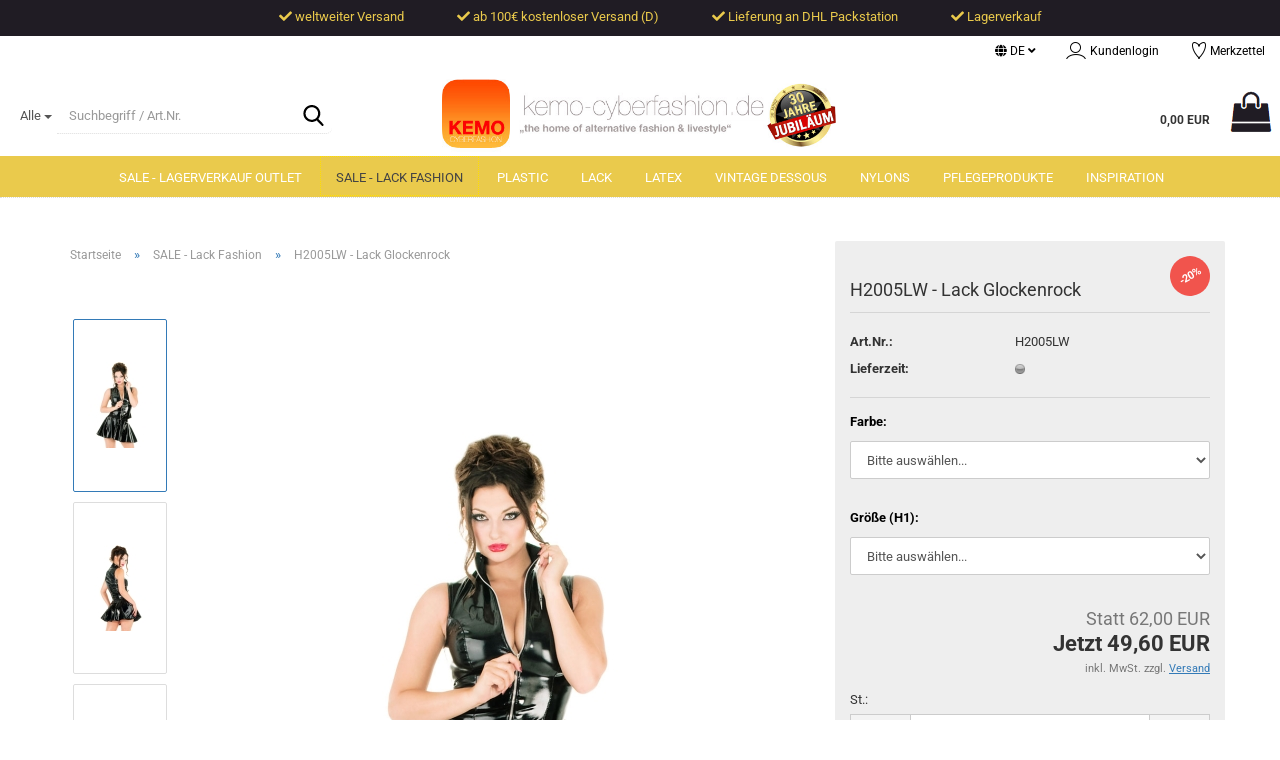

--- FILE ---
content_type: text/html; charset=utf-8
request_url: https://www.kemo-cyberfashion.de/sale/lackwochen/h2005lw-lack-glockenrock.html
body_size: 19181
content:
<!DOCTYPE html> <html xmlns="http://www.w3.org/1999/xhtml" dir="ltr" lang="de"> <head> <meta name="viewport" content="width=device-width, initial-scale=1, minimum-scale=1.0, maximum-scale=1.0, user-scalable=no" /> <meta http-equiv="Content-Type" content="text/html; charset=utf-8" /> <meta name="language" content="de" /> <meta name='"p:domain_verify"' content='6dea4fdef76d12b9e4e2de8740c07c56' /> <meta name='author' content='KEMO-Cyberfashion, Klaudia Oberhofer' /> <meta name='copyright' content='KEMO-Cyberfashion' /> <meta name='google-site-verification' content='pq0leR3KAK325yvPP_fHz87uoB63sZsHUVv4SDA9ajc' /> <meta name='msvalidate_01' content='B1634D8678AFDCD5483967C184242070' /> <meta name='p:domain_verify' content='8be1826521183beae1f7b99ea2a6b884' /> <meta name='page-topic' content='Online Shop für PVC, Plastik und Vintage Retro Mode, Lack und Latex, Wetlook Fashion' /> <meta name='publisher' content='Klaudia Oberhofer' /> <meta name="keywords" content="H2005,Lack,Glockenrock,latex,Rock,geknöpft,durchgeknöpft,lack und Leder,lack Röcke,sexy Minirock,Minirock schwarz,Röcke,kurze Röcke,sexy Röcke,gothic Röcke,Röcke kaufen,Leder rock,Leder mini,Lackleder rock,lackrock schwarz" /> <meta name="description" content="H2005lw - Kurzer Glockenrock aus Lack. Druckknopfverschluß und Reissverschluß hinten." /> <title>KEMO Cyberfashion Onlineshop für Mode und Regenkleidung aus PVC - H2005 - Lack Glockenrock</title> <meta property="og:title" content="H2005LW - Lack Glockenrock" /> <meta property="og:site_name" content="KEMO-Cyberfashion Onlineshop" /> <meta property="og:locale" content="de_DE" /> <meta property="og:type" content="product" /> <meta property="og:description" content="H2005lw - Kurzer Glockenrock aus Lack. Druckknopfverschluß und Reissverschluß hinten." /> <meta property="og:image" content="https://www.kemo-cyberfashion.de/images/product_images/info_images/H2005-Lack-Glockenrock-Bild02_1488_1.jpg" /> <meta property="og:image" content="https://www.kemo-cyberfashion.de/images/product_images/info_images/H2005-Lack-Glockenrock-Bild03_1488_2.jpg" /> <meta property="og:image" content="https://www.kemo-cyberfashion.de/images/product_images/info_images/h2005-2.jpg" /> <meta property="og:image" content="https://www.kemo-cyberfashion.de/images/product_images/info_images/h2005-1.jpg" /> <base href="https://www.kemo-cyberfashion.de/" /> <link rel="shortcut icon" href="https://www.kemo-cyberfashion.de/images/logos/favicon.ico" type="image/x-icon" /> <link rel="apple-touch-icon" href="https://www.kemo-cyberfashion.de/images/logos/favicon.png" /> <link id="main-css" type="text/css" rel="stylesheet" href="public/theme/styles/system/main.min.css?bust=1768723458" /> <meta name="robots" content="index,follow" /> <link rel="canonical" href="https://www.kemo-cyberfashion.de/sale/lackwochen/h2005lw-lack-glockenrock.html?language=de" /> <meta property="og:url" content="https://www.kemo-cyberfashion.de/sale/lackwochen/h2005lw-lack-glockenrock.html?language=de"> <link rel="alternate" hreflang="x-default" href="https://www.kemo-cyberfashion.de/sale/lackwochen/h2005lw-lack-glockenrock.html?language=de" /> <link rel="alternate" hreflang="en" href="https://www.kemo-cyberfashion.de/sale/pu-materials/h2005-vinyl-pvc-skating-skirt.html?language=en" /> <link rel="alternate" hreflang="de" href="https://www.kemo-cyberfashion.de/sale/lackwochen/h2005lw-lack-glockenrock.html?language=de" /> <script src="https://cdn.gambiohub.com/sdk/1.2.0/dist/bundle.js"></script><script>var payPalText = {"ecsNote":"Bitte w\u00e4hlen Sie ihre gew\u00fcnschte PayPal-Zahlungsweise.","paypalUnavailable":"PayPal steht f\u00fcr diese Transaktion im Moment nicht zur Verf\u00fcgung.","errorContinue":"weiter","continueToPayPal":"Weiter mit","errorCheckData":"Es ist ein Fehler aufgetreten. Bitte \u00fcberpr\u00fcfen Sie Ihre Eingaben."};var payPalButtonSettings = {"env":"live","commit":false,"style":{"label":"checkout","shape":"rect","color":"gold","layout":"vertical","tagline":false},"locale":"","fundingCardAllowed":true,"fundingELVAllowed":true,"fundingCreditAllowed":false,"createPaymentUrl":"https:\/\/www.kemo-cyberfashion.de\/shop.php?do=PayPalHub\/CreatePayment&initiator=ecs","authorizedPaymentUrl":"https:\/\/www.kemo-cyberfashion.de\/shop.php?do=PayPalHub\/AuthorizedPayment&initiator=ecs","checkoutUrl":"https:\/\/www.kemo-cyberfashion.de\/shop.php?do=PayPalHub\/RedirectGuest","useVault":false,"jssrc":"https:\/\/www.paypal.com\/sdk\/js?client-id=AVEjCpwSc-e9jOY8dHKoTUckaKtPo0shiwe_T2rKtxp30K4TYGRopYjsUS6Qmkj6bILd7Nt72pbMWCXe&commit=false&intent=capture&components=buttons%2Cmarks%2Cmessages%2Cfunding-eligibility%2Cgooglepay%2Capplepay%2Ccard-fields&integration-date=2021-11-25&enable-funding=paylater&merchant-id=3BBPEA7YA47G4&currency=EUR","partnerAttributionId":"GambioGmbH_Cart_Hub_PPXO","createOrderUrl":"https:\/\/www.kemo-cyberfashion.de\/shop.php?do=PayPalHub\/CreateOrder&initiator=ecs","getOrderUrl":"https:\/\/www.kemo-cyberfashion.de\/shop.php?do=PayPalHub\/GetOrder","approvedOrderUrl":"https:\/\/www.kemo-cyberfashion.de\/shop.php?do=PayPalHub\/ApprovedOrder&initiator=ecs","paymentApproved":false,"developmentMode":false,"cartAmount":0};var jsShoppingCart = {"languageCode":"de","verifySca":"https:\/\/www.kemo-cyberfashion.de\/shop.php?do=PayPalHub\/VerifySca","totalAmount":"0.00","currency":"EUR","env":"live","commit":false,"style":{"label":"checkout","shape":"rect","color":"gold","layout":"vertical","tagline":false},"locale":"","fundingCardAllowed":true,"fundingELVAllowed":true,"fundingCreditAllowed":false,"createPaymentUrl":"https:\/\/www.kemo-cyberfashion.de\/shop.php?do=PayPalHub\/CreatePayment&initiator=ecs","authorizedPaymentUrl":"https:\/\/www.kemo-cyberfashion.de\/shop.php?do=PayPalHub\/AuthorizedPayment&initiator=ecs","checkoutUrl":"https:\/\/www.kemo-cyberfashion.de\/shop.php?do=PayPalHub\/RedirectGuest","useVault":false,"jssrc":"https:\/\/www.paypal.com\/sdk\/js?client-id=AVEjCpwSc-e9jOY8dHKoTUckaKtPo0shiwe_T2rKtxp30K4TYGRopYjsUS6Qmkj6bILd7Nt72pbMWCXe&commit=false&intent=capture&components=buttons%2Cmarks%2Cmessages%2Cfunding-eligibility%2Cgooglepay%2Capplepay%2Ccard-fields&integration-date=2021-11-25&enable-funding=paylater&merchant-id=3BBPEA7YA47G4&currency=EUR","partnerAttributionId":"GambioGmbH_Cart_Hub_PPXO","createOrderUrl":"https:\/\/www.kemo-cyberfashion.de\/shop.php?do=PayPalHub\/CreateOrder&initiator=ecs","getOrderUrl":"https:\/\/www.kemo-cyberfashion.de\/shop.php?do=PayPalHub\/GetOrder","approvedOrderUrl":"https:\/\/www.kemo-cyberfashion.de\/shop.php?do=PayPalHub\/ApprovedOrder&initiator=ecs","paymentApproved":false,"developmentMode":false,"cartAmount":0};var payPalBannerSettings = {};</script><script id="paypalconsent" type="application/json">{"purpose_id":null}</script><script src="GXModules/Gambio/Hub/Shop/Javascript/PayPalLoader.js?v=1768723408" async></script><link rel="stylesheet" href="https://cdn.gambiohub.com/sdk/1.2.0/dist/css/gambio_hub.css"> </head> <body class="page-product-info" data-gambio-namespace="https://www.kemo-cyberfashion.de/public/theme/javascripts/system" data-jse-namespace="https://www.kemo-cyberfashion.de/JSEngine/build" data-gambio-controller="initialize" data-gambio-widget="input_number responsive_image_loader transitions image_maps modal history dropdown core_workarounds anchor" data-input_number-separator="," > <div id="outer-wrapper" > <header id="header" class="navbar"> <div class="custom-container"> <div class="inside"> <div style="width:100%; background:transparent"> <ul style="color: #EACA4C; font-size: 13px; list-style:none; text-align:center;"> <li style="display:inline-block"><i class="fa fa-check"></i> weltweiter Versand</li> <li style="display:inline-block; margin-left:50px"><i class="fa fa-check"></i> ab 100&euro; kostenloser Versand (D)</li> <li style="display:inline-block; margin-left:50px"><i class="fa fa-check"></i> Lieferung an DHL Packstation</li> <li style="display:inline-block; margin-left:50px"><i class="fa fa-check"></i> Lagerverkauf</li> </ul> </div> </div> </div> <div id="topbar-container"> <div class="navbar-topbar"> <nav data-gambio-widget="menu link_crypter" data-menu-switch-element-position="false" data-menu-events='{"desktop": ["click"], "mobile": ["click"]}' data-menu-ignore-class="dropdown-menu"> <ul class="nav navbar-nav navbar-right" data-menu-replace="partial"> <li class="navbar-topbar-item"> <ul id="secondaryNavigation" class="nav navbar-nav ignore-menu"> </ul> <script id="secondaryNavigation-menu-template" type="text/mustache">
                                    
                                        <ul id="secondaryNavigation" class="nav navbar-nav">
                                            <li v-for="(item, index) in items" class="navbar-topbar-item hidden-xs content-manager-item">
                                                <a href="javascript:;" :title="item.title" @click="goTo(item.content)">
                                                    <span class="fa fa-arrow-circle-right visble-xs-block"></span>
                                                    {{item.title}}
                                                </a>
                                            </li>
                                        </ul>
                                    
                                </script> </li> <li class="dropdown navbar-topbar-item first"> <a href="#" class="dropdown-toggle" data-toggle-hover="dropdown"> <span class="language-code hidden-xs"> <span class="fa fa-globe"></span>
																
																														de
														</span> <span class="visible-xs-block"> <span class="fa fa-globe"></span>
																
																														&nbsp;Sprache
														</span> </a> <ul class="level_2 dropdown-menu ignore-menu arrow-top"> <li class="arrow"></li> <li> <form action="/sale/lackwochen/h2005lw-lack-glockenrock.html" method="POST" class="form-horizontal"> <div class="form-group"> <label for="language-select">Sprache ausw&auml;hlen</label> <select name="language" class="form-control" id="language-select"> <option value="de" selected="selected">Deutsch</option> <option value="en">English</option> </select> </div> <div class="dropdown-footer row"> <input type="submit" class="btn btn-primary btn-block" value="Speichern" title="Speichern" /> </div> </form> </li> </ul> </li> <li class="dropdown navbar-topbar-item"> <a title="Anmeldung" href="/sale/lackwochen/h2005lw-lack-glockenrock.html#" class="dropdown-toggle" data-toggle-hover="dropdown"> <span class="fa fa-user-o"></span>
														
																									

												&nbsp;Kundenlogin
											</a> <ul class="dropdown-menu dropdown-menu-login arrow-top"> <li class="arrow"></li> <li class="dropdown-header hidden-xs">Kundenlogin</li> <li> <form action="https://www.kemo-cyberfashion.de/login.php?action=process" method="post" class="form-horizontal"> <input type="hidden" name="return_url" value="https://www.kemo-cyberfashion.de/sale/lackwochen/h2005lw-lack-glockenrock.html"> <input type="hidden" name="return_url_hash" value="ad0f0a1edadff4ca2df16eb8ba90d41f6bb65267fd1c119d995641bdf80ec442"> <div class="form-group"> <input autocomplete="username" type="email" id="box-login-dropdown-login-username" class="form-control" placeholder="E-Mail" name="email_address" /> </div> <div class="form-group password-form-field" data-gambio-widget="show_password"> <input autocomplete="current-password" type="password" id="box-login-dropdown-login-password" class="form-control" placeholder="Passwort" name="password" /> <button class="btn show-password hidden" type="button"> <i class="fa fa-eye" aria-hidden="true"></i> </button> </div> <div class="dropdown-footer row"> <input type="submit" class="btn btn-primary btn-block" value="Anmelden" /> <ul> <li> <a title="Konto erstellen" href="https://www.kemo-cyberfashion.de/shop.php?do=CreateRegistree">
												Konto erstellen
											</a> </li> <li> <a title="Passwort vergessen?" href="https://www.kemo-cyberfashion.de/password_double_opt.php">
												Passwort vergessen?
											</a> </li> </ul> </div> </form> </li> </ul> </li> <li class="navbar-topbar-item"> <a href="https://www.kemo-cyberfashion.de/wish_list.php" title="Merkzettel anzeigen"> <span class="fa fa-heart-o"></span>
														
																									

												&nbsp;Merkzettel
											</a> </li> </ul> </nav> </div> </div> <div class="inside"> <div class="row"> <div class="navbar-search collapse"> <p class="navbar-search-header dropdown-header">Suchbegriff / Art.Nr.</p> <form action="advanced_search_result.php" method="get" data-gambio-widget="live_search"> <div class="navbar-search-input-group input-group"> <div class="navbar-search-input-group-btn input-group-btn custom-dropdown" data-dropdown-trigger-change="false" data-dropdown-trigger-no-change="false"> <button type="button" class="btn btn-default dropdown-toggle" data-toggle="dropdown" aria-haspopup="true" aria-expanded="false"> <span class="dropdown-name">Alle</span> <span class="caret"></span> </button> <ul class="dropdown-menu"> <li><a href="#" data-rel="0">Alle</a></li> <li><a href="#" data-rel="79">SALE - Lagerverkauf Outlet</a></li> <li><a href="#" data-rel="72">SALE - Lack Fashion</a></li> <li><a href="#" data-rel="2">Plastic</a></li> <li><a href="#" data-rel="44">Lack</a></li> <li><a href="#" data-rel="43">Latex</a></li> <li><a href="#" data-rel="6">Vintage Dessous</a></li> <li><a href="#" data-rel="28">Nylons</a></li> <li><a href="#" data-rel="73">Pflegeprodukte</a></li> <li><a href="#" data-rel="71">Inspiration</a></li> </ul> <select name="categories_id"> <option value="0">Alle</option> <option value="79">SALE - Lagerverkauf Outlet</option> <option value="72">SALE - Lack Fashion</option> <option value="2">Plastic</option> <option value="44">Lack</option> <option value="43">Latex</option> <option value="6">Vintage Dessous</option> <option value="28">Nylons</option> <option value="73">Pflegeprodukte</option> <option value="71">Inspiration</option> </select> </div> <button type="submit" class="form-control-feedback"> <img src="public/theme/images/svgs/search.svg" class="gx-search-input svg--inject" alt=""> </button> <input type="text" name="keywords" placeholder="Suchbegriff / Art.Nr." class="form-control search-input" autocomplete="off" /> </div> <input type="hidden" value="1" name="inc_subcat" /> <div class="navbar-search-footer visible-xs-block"> <button class="btn btn-primary btn-block" type="submit">
								Suchbegriff / Art.Nr.
							</button> <a href="advanced_search.php" class="btn btn-default btn-block" title="Erweiterte Suche">
								Erweiterte Suche
							</a> </div> <div class="search-result-container"></div> </form> </div> <div class="navbar-header" data-gambio-widget="mobile_menu"> <div id="navbar-brand" class="navbar-brand"> <a href="https://www.kemo-cyberfashion.de/" title="KEMO-Cyberfashion Onlineshop"> <img id="main-header-logo" class="img-responsive" src="https://www.kemo-cyberfashion.de/images/logos/kemo_head_logo_alternative_fashion_v1_30_aniverseray_logo.jpg" alt="KEMO-Cyberfashion Onlineshop-Logo"> </a> </div> <button type="button" class="navbar-toggle" data-mobile_menu-target="#categories .navbar-collapse" data-mobile_menu-body-class="categories-open" data-mobile_menu-toggle-content-visibility> <img src="public/theme/images/svgs/bars.svg" class="gx-menu svg--inject" alt=""> </button> <button type="button" class="navbar-toggle cart-icon" data-mobile_menu-location="shopping_cart.php"> <img src="public/theme/images/svgs/basket.svg" class="gx-cart-basket svg--inject" alt=""> <span class="cart-products-count hidden">
				0
			</span> </button> <button type="button" class="navbar-toggle" data-mobile_menu-target=".navbar-search" data-mobile_menu-body-class="search-open" data-mobile_menu-toggle-content-visibility> <img src="public/theme/images/svgs/search.svg" class="gx-search svg--inject" alt=""> </button> </div> <nav id="cart-container" class="navbar-cart" data-gambio-widget="menu cart_dropdown" data-menu-switch-element-position="false"> <ul class="cart-container-inner"> <li> <a href="https://www.kemo-cyberfashion.de/shopping_cart.php" class="dropdown-toggle"> <img src="public/theme/images/svgs/basket.svg" alt="" class="gx-cart-basket svg--inject"> <span class="cart"> <span class="products">
										0,00 EUR
									</span> </span> <span class="cart-products-count hidden"> </span> </a> <ul class="dropdown-menu arrow-top cart-dropdown cart-empty"> <li class="arrow"></li> <li class="cart-dropdown-inside"> <div class="cart-empty">
							Sie haben noch keine Artikel in Ihrem Warenkorb.
						</div> </li> </ul> </li> </ul> </nav> </div> </div> <noscript> <div class="alert alert-danger noscript-notice">
								JavaScript ist in Ihrem Browser deaktiviert. Aktivieren Sie JavaScript, um alle Funktionen des Shops nutzen und alle Inhalte sehen zu k&ouml;nnen.
							</div> </noscript> <div id="categories"> <div class="navbar-collapse collapse"> <nav class="navbar-default navbar-categories" data-gambio-widget="menu"> <ul class="level-1 nav navbar-nav"> <li class="level-1-child" data-id="79"> <a class="dropdown-toggle " href="https://www.kemo-cyberfashion.de/fetishfashion/lagerverkauf/muenchen/" title="SALE - Lagerverkauf Outlet">
												
													 SALE - Lagerverkauf Outlet
												
																							</a> </li> <li class="level-1-child active" data-id="72"> <a class="dropdown-toggle " href="https://www.kemo-cyberfashion.de/sale/lackfashion/" title="SALE - Lack Fashion">
												
													 SALE - Lack Fashion
												
																							</a> </li> <li class="dropdown level-1-child" data-id="2"> <a class="dropdown-toggle " href="https://www.kemo-cyberfashion.de/mode-aus-pvc/" title="Plastic">
												
													 Plastic
												
																							</a> <ul data-level="2" class="level-2 dropdown-menu dropdown-menu-child"> <li class="enter-category hidden-sm hidden-md hidden-lg show-more"> <a class="dropdown-toggle" href="https://www.kemo-cyberfashion.de/mode-aus-pvc/" title="Plastic">
																		
																			Plastic anzeigen
																		
																	</a> </li> <li class="level-2-child"> <a id="menu-level2" href="https://www.kemo-cyberfashion.de/regenmode-exclusive-line/" title="Regenmode Exclusive Line">
																			 Regenmode Exclusive Line
																		</a> </li> <li class="level-2-child"> <a id="menu-level2" href="https://www.kemo-cyberfashion.de/regenmaentel/" title="Regenmäntel">
																			 Regenmäntel
																		</a> </li> <li class="level-2-child"> <a id="menu-level2" href="https://www.kemo-cyberfashion.de/regenjacken/" title="Regenjacken">
																			 Regenjacken
																		</a> </li> <li class="level-2-child"> <a id="menu-level2" href="https://www.kemo-cyberfashion.de/capes/" title="Capes & Ponchos">
																			 Capes & Ponchos
																		</a> </li> <li class="level-2-child"> <a id="menu-level2" href="https://www.kemo-cyberfashion.de/pvc/kleidung/" title="Clubware">
																			 Clubware
																		</a> </li> <li class="level-2-child"> <a id="menu-level2" href="https://www.kemo-cyberfashion.de/unterwaesche/pvc/" title="Unterwäsche">
																			 Unterwäsche
																		</a> </li> <li class="level-2-child"> <a id="menu-level2" href="https://www.kemo-cyberfashion.de/pvc/fetiswear/" title="Fetishwear">
																			 Fetishwear
																		</a> </li> <li class="level-2-child"> <a id="menu-level2" href="https://www.kemo-cyberfashion.de/pvc/adultbaby/" title="Adult Baby">
																			 Adult Baby
																		</a> </li> <li class="level-2-child"> <a id="menu-level2" href="https://www.kemo-cyberfashion.de/pvc/herren/" title="PVC Kollektion Herren">
																			 PVC Kollektion Herren
																		</a> </li> <li class="level-2-child"> <a id="menu-level2" href="https://www.kemo-cyberfashion.de/pvc/bettwaesche/" title="Bettwäsche">
																			 Bettwäsche
																		</a> </li> <li class="level-2-child"> <a id="menu-level2" href="https://www.kemo-cyberfashion.de/pvc/zubehoer/" title="Zuberhör">
																			 Zuberhör
																		</a> </li> <li class="enter-category hidden-more hidden-xs"> <a class="dropdown-toggle col-xs-6" href="https://www.kemo-cyberfashion.de/mode-aus-pvc/" title="Plastic">Plastic anzeigen</a> <span class="close-menu-container col-xs-6"> <span class="close-flyout"> <i class="fa fa-close"></i> </span> </span> </li> </ul> </li> <li class="dropdown level-1-child" data-id="44"> <a class="dropdown-toggle " href="https://www.kemo-cyberfashion.de/mode-aus-lack/" title="Lack">
												
													 Lack
												
																							</a> <ul data-level="2" class="level-2 dropdown-menu dropdown-menu-child"> <li class="enter-category hidden-sm hidden-md hidden-lg show-more"> <a class="dropdown-toggle" href="https://www.kemo-cyberfashion.de/mode-aus-lack/" title="Lack">
																		
																			Lack anzeigen
																		
																	</a> </li> <li class="level-2-child"> <a id="menu-level2" href="https://www.kemo-cyberfashion.de/mode-aus-lack/oberteile/" title="Oberteile">
																			 Oberteile
																		</a> </li> <li class="level-2-child"> <a id="menu-level2" href="https://www.kemo-cyberfashion.de/mode-aus-lack/roecke/" title="Röcke">
																			 Röcke
																		</a> </li> <li class="level-2-child"> <a id="menu-level2" href="https://www.kemo-cyberfashion.de/mode-aus-lack/kleider/" title="Kleider">
																			 Kleider
																		</a> </li> <li class="level-2-child"> <a id="menu-level2" href="https://www.kemo-cyberfashion.de/mode-aus-lack/hosen/" title="Hosen & Leggings">
																			 Hosen & Leggings
																		</a> </li> <li class="level-2-child"> <a id="menu-level2" href="https://www.kemo-cyberfashion.de/mode-aus-lack/maentel-und-jacken/" title="Mäntel & Jacken">
																			 Mäntel & Jacken
																		</a> </li> <li class="level-2-child"> <a id="menu-level2" href="https://www.kemo-cyberfashion.de/mode-aus-lack/lingerie/" title="Lingerie & Nachtwäsche">
																			 Lingerie & Nachtwäsche
																		</a> </li> <li class="level-2-child"> <a id="menu-level2" href="https://www.kemo-cyberfashion.de/mode-aus-lack/korsagen-korseletts/" title="Korsagen, Korseletts und Bodies">
																			 Korsagen, Korseletts und Bodies
																		</a> </li> <li class="level-2-child"> <a id="menu-level2" href="https://www.kemo-cyberfashion.de/mode-aus-lack/overalls-catsuits/" title="Overalls">
																			 Overalls
																		</a> </li> <li class="level-2-child"> <a id="menu-level2" href="https://www.kemo-cyberfashion.de/mode-aus-lack/bdsm-kollektion/" title="BDSM Kollektion">
																			 BDSM Kollektion
																		</a> </li> <li class="enter-category hidden-more hidden-xs"> <a class="dropdown-toggle col-xs-6" href="https://www.kemo-cyberfashion.de/mode-aus-lack/" title="Lack">Lack anzeigen</a> <span class="close-menu-container col-xs-6"> <span class="close-flyout"> <i class="fa fa-close"></i> </span> </span> </li> </ul> </li> <li class="dropdown level-1-child" data-id="43"> <a class="dropdown-toggle " href="https://www.kemo-cyberfashion.de/mode-aus-latex/" title="Latex">
												
													 Latex
												
																							</a> <ul data-level="2" class="level-2 dropdown-menu dropdown-menu-child"> <li class="enter-category hidden-sm hidden-md hidden-lg show-more"> <a class="dropdown-toggle" href="https://www.kemo-cyberfashion.de/mode-aus-latex/" title="Latex">
																		
																			Latex anzeigen
																		
																	</a> </li> <li class="level-2-child"> <a id="menu-level2" href="https://www.kemo-cyberfashion.de/mode-aus-latex/oberteile/" title="Oberteile">
																			 Oberteile
																		</a> </li> <li class="level-2-child"> <a id="menu-level2" href="https://www.kemo-cyberfashion.de/mode-aus-latex/roecke/" title="Röcke">
																			 Röcke
																		</a> </li> <li class="level-2-child"> <a id="menu-level2" href="https://www.kemo-cyberfashion.de/mode-aus-latex/kleider/" title="Kleider">
																			 Kleider
																		</a> </li> <li class="level-2-child"> <a id="menu-level2" href="https://www.kemo-cyberfashion.de/mode-aus-latex/hosen/" title="Hosen & Leggings">
																			 Hosen & Leggings
																		</a> </li> <li class="level-2-child"> <a id="menu-level2" href="https://www.kemo-cyberfashion.de/mode-aus-latex/lingerie-nachtwaesche/" title="Lingerie & Nachtwäsche">
																			 Lingerie & Nachtwäsche
																		</a> </li> <li class="level-2-child"> <a id="menu-level2" href="https://www.kemo-cyberfashion.de/mode-aus-latex/overalls-catsuits/" title="Overalls & Catsuits">
																			 Overalls & Catsuits
																		</a> </li> <li class="enter-category hidden-more hidden-xs"> <a class="dropdown-toggle col-xs-6" href="https://www.kemo-cyberfashion.de/mode-aus-latex/" title="Latex">Latex anzeigen</a> <span class="close-menu-container col-xs-6"> <span class="close-flyout"> <i class="fa fa-close"></i> </span> </span> </li> </ul> </li> <li class="dropdown level-1-child" data-id="6"> <a class="dropdown-toggle " href="https://www.kemo-cyberfashion.de/Vintage-Retro-Dessous-Unterwaesche/" title="Vintage Dessous">
												
													 Vintage Dessous
												
																							</a> <ul data-level="2" class="level-2 dropdown-menu dropdown-menu-child"> <li class="enter-category hidden-sm hidden-md hidden-lg show-more"> <a class="dropdown-toggle" href="https://www.kemo-cyberfashion.de/Vintage-Retro-Dessous-Unterwaesche/" title="Vintage Dessous">
																		
																			Vintage Dessous anzeigen
																		
																	</a> </li> <li class="level-2-child"> <a id="menu-level2" href="https://www.kemo-cyberfashion.de/Vintage-Retro-Dessous-Unterwaesche/Bullet-Bra-s/" title="BH's - Bullet Bra's">
																			 BH's - Bullet Bra's
																		</a> </li> <li class="level-2-child"> <a id="menu-level2" href="https://www.kemo-cyberfashion.de/Vintage-Retro-Dessous-Unterwaesche/Strapsguertel-Vintage-Retro/" title="Strapsgürtel">
																			 Strapsgürtel
																		</a> </li> <li class="level-2-child"> <a id="menu-level2" href="https://www.kemo-cyberfashion.de/Vintage-Retro-Dessous-Unterwaesche/Girdles/" title="Girdles">
																			 Girdles
																		</a> </li> <li class="level-2-child"> <a id="menu-level2" href="https://www.kemo-cyberfashion.de/Vintage-Retro-Dessous-Unterwaesche/Hoeschen/" title="Schlüpfer & Miederhosen">
																			 Schlüpfer & Miederhosen
																		</a> </li> <li class="enter-category hidden-more hidden-xs"> <a class="dropdown-toggle col-xs-6" href="https://www.kemo-cyberfashion.de/Vintage-Retro-Dessous-Unterwaesche/" title="Vintage Dessous">Vintage Dessous anzeigen</a> <span class="close-menu-container col-xs-6"> <span class="close-flyout"> <i class="fa fa-close"></i> </span> </span> </li> </ul> </li> <li class="dropdown level-1-child" data-id="28"> <a class="dropdown-toggle " href="https://www.kemo-cyberfashion.de/Nylons-Nahtnylons-struempfe-strapse/" title="Nylons">
												
													 Nylons
												
																							</a> <ul data-level="2" class="level-2 dropdown-menu dropdown-menu-child"> <li class="enter-category hidden-sm hidden-md hidden-lg show-more"> <a class="dropdown-toggle" href="https://www.kemo-cyberfashion.de/Nylons-Nahtnylons-struempfe-strapse/" title="Nylons">
																		
																			Nylons anzeigen
																		
																	</a> </li> <li class="level-2-child"> <a id="menu-level2" href="https://www.kemo-cyberfashion.de/Nylons-Nahtnylons-struempfe-strapse/Nylons-Nahtnylons/" title="Nylons mit Naht">
																			 Nylons mit Naht
																		</a> </li> <li class="level-2-child"> <a id="menu-level2" href="https://www.kemo-cyberfashion.de/Nylons-Nahtnylons-struempfe-strapse/Nylons-ohne-Naht-30/" title="Nylons ohne Naht">
																			 Nylons ohne Naht
																		</a> </li> <li class="enter-category hidden-more hidden-xs"> <a class="dropdown-toggle col-xs-6" href="https://www.kemo-cyberfashion.de/Nylons-Nahtnylons-struempfe-strapse/" title="Nylons">Nylons anzeigen</a> <span class="close-menu-container col-xs-6"> <span class="close-flyout"> <i class="fa fa-close"></i> </span> </span> </li> </ul> </li> <li class="dropdown level-1-child" data-id="73"> <a class="dropdown-toggle " href="https://www.kemo-cyberfashion.de/pvc-lack-latex-pflege/" title="Pflegeprodukte">
												
													 Pflegeprodukte
												
																							</a> <ul data-level="2" class="level-2 dropdown-menu dropdown-menu-child"> <li class="enter-category hidden-sm hidden-md hidden-lg show-more"> <a class="dropdown-toggle" href="https://www.kemo-cyberfashion.de/pvc-lack-latex-pflege/" title="Pflegeprodukte">
																		
																			Pflegeprodukte anzeigen
																		
																	</a> </li> <li class="level-2-child"> <a id="menu-level2" href="https://www.kemo-cyberfashion.de/pvc-lack-latex-pflege/Latexpflege/" title="Latex & Gummi Pflegeprodukte">
																			 Latex & Gummi Pflegeprodukte
																		</a> </li> <li class="level-2-child"> <a id="menu-level2" href="https://www.kemo-cyberfashion.de/pvc-lack-latex-pflege/pvc-lack-pflegeprodukte/" title="PVC und Lack Pflegeprodukte">
																			 PVC und Lack Pflegeprodukte
																		</a> </li> <li class="enter-category hidden-more hidden-xs"> <a class="dropdown-toggle col-xs-6" href="https://www.kemo-cyberfashion.de/pvc-lack-latex-pflege/" title="Pflegeprodukte">Pflegeprodukte anzeigen</a> <span class="close-menu-container col-xs-6"> <span class="close-flyout"> <i class="fa fa-close"></i> </span> </span> </li> </ul> </li> <li class="dropdown level-1-child" data-id="71"> <a class="dropdown-toggle " href="https://www.kemo-cyberfashion.de/Inspiration/" title="Inspiration">
												
													 Inspiration
												
																							</a> <ul data-level="2" class="level-2 dropdown-menu dropdown-menu-child"> <li class="enter-category hidden-sm hidden-md hidden-lg show-more"> <a class="dropdown-toggle" href="https://www.kemo-cyberfashion.de/Inspiration/" title="Inspiration">
																		
																			Inspiration anzeigen
																		
																	</a> </li> <li class="level-2-child"> <a id="menu-level2" href="https://www.kemo-cyberfashion.de/Inspiration/arctic-nights-latex-fashion/" title="Arctic Nights - Latex Fashion">
																			 Arctic Nights - Latex Fashion
																		</a> </li> <li class="level-2-child"> <a id="menu-level2" href="https://www.kemo-cyberfashion.de/Inspiration/category-78/" title="Gym & Training">
																			 Gym & Training
																		</a> </li> <li class="level-2-child"> <a id="menu-level2" href="https://www.kemo-cyberfashion.de/Inspiration/Vintage-Lingerie-als-Statement/" title="Vintage Lingerie als Statement">
																			 Vintage Lingerie als Statement
																		</a> </li> <li class="enter-category hidden-more hidden-xs"> <a class="dropdown-toggle col-xs-6" href="https://www.kemo-cyberfashion.de/Inspiration/" title="Inspiration">Inspiration anzeigen</a> <span class="close-menu-container col-xs-6"> <span class="close-flyout"> <i class="fa fa-close"></i> </span> </span> </li> </ul> </li> <li id="mainNavigation" class="custom custom-entries hidden-xs"> </li> <script id="mainNavigation-menu-template" type="text/mustache">
                
				    <li id="mainNavigation" class="custom custom-entries hidden-xs">
                        <a v-for="(item, index) in items" href="javascript:;" @click="goTo(item.content)">
                            {{item.title}}
                        </a>
                    </li>
                
            </script> <li class="dropdown dropdown-more" style="display: none"> <a class="dropdown-toggle" href="#" title="">
										Weitere
									</a> <ul class="level-2 dropdown-menu ignore-menu"></ul> </li> </ul> </nav> </div> </div> </header> <div id="wrapper"> <div class="row"> <div id="main"> <div class="main-inside"> <script type="application/ld+json">{"@context":"https:\/\/schema.org","@type":"BreadcrumbList","itemListElement":[{"@type":"ListItem","position":1,"name":"Startseite","item":"https:\/\/www.kemo-cyberfashion.de\/"},{"@type":"ListItem","position":2,"name":"SALE - Lack Fashion","item":"https:\/\/www.kemo-cyberfashion.de\/sale\/lackfashion\/"},{"@type":"ListItem","position":3,"name":"H2005LW - Lack Glockenrock","item":"https:\/\/www.kemo-cyberfashion.de\/sale\/lackwochen\/h2005lw-lack-glockenrock.html"}]}</script> <div id="breadcrumb_navi"> <span class="breadcrumbEntry"> <a href="https://www.kemo-cyberfashion.de/" class="headerNavigation"> <span>Startseite</span> </a> </span> <span class="breadcrumbSeparator"> &raquo; </span> <span class="breadcrumbEntry"> <a href="https://www.kemo-cyberfashion.de/sale/lackfashion/" class="headerNavigation"> <span>SALE - Lack Fashion</span> </a> </span> <span class="breadcrumbSeparator"> &raquo; </span> <span class="breadcrumbEntry"> <span>H2005LW - Lack Glockenrock</span> </span> </div> <div id="shop-top-banner"> </div> <script type="application/ld+json">
			{"@context":"http:\/\/schema.org","@type":"Product","name":"H2005LW - Lack Glockenrock","description":"  Kurzer Glockenrock aus Lack. Druckknopfverschlu\u00df und Reissverschlu\u00df hinten. Der\u00a0Artikel ist in der Taille sehr eng geschnitten, wir empfehlen eine Gr\u00f6\u00dfe \u00fcber Ihrer\u00a0Standardgr\u00f6\u00dfe zu w\u00e4hlen.    Material: 58% Polyester, 42% Polyamid      \u00a0","image":["https:\/\/www.kemo-cyberfashion.de\/images\/product_images\/info_images\/H2005-Lack-Glockenrock-Bild02_1488_1.jpg","https:\/\/www.kemo-cyberfashion.de\/images\/product_images\/info_images\/H2005-Lack-Glockenrock-Bild03_1488_2.jpg","https:\/\/www.kemo-cyberfashion.de\/images\/product_images\/info_images\/h2005-2.jpg","https:\/\/www.kemo-cyberfashion.de\/images\/product_images\/info_images\/h2005-1.jpg"],"url":"https:\/\/www.kemo-cyberfashion.de\/sale\/lackwochen\/h2005lw-lack-glockenrock.html","itemCondition":"NewCondition","offers":{"@type":"Offer","availability":"InStock","price":"49.60","priceCurrency":"EUR","priceSpecification":{"@type":"http:\/\/schema.org\/PriceSpecification","price":"49.60","priceCurrency":"EUR","valueAddedTaxIncluded":true},"url":"https:\/\/www.kemo-cyberfashion.de\/sale\/lackwochen\/h2005lw-lack-glockenrock.html","priceValidUntil":"2100-01-01 00:00:00"},"model":[{"@type":"ProductModel","name":"H2005LW - Lack Glockenrock","model":"H2005LW-schwarz-XL","sku":"H2005LW-schwarz-XL","offers":{"@type":"Offer","price":"49.60","priceCurrency":"EUR","priceSpecification":{"@type":"http:\/\/schema.org\/PriceSpecification","price":"49.60","priceCurrency":"EUR","valueAddedTaxIncluded":true},"url":"https:\/\/www.kemo-cyberfashion.de\/sale\/lackwochen\/h2005lw-lack-glockenrock.html?combi_id=411979","priceValidUntil":"2100-01-01 00:00:00","availability":"InStock"},"url":"https:\/\/www.kemo-cyberfashion.de\/sale\/lackwochen\/h2005lw-lack-glockenrock.html?combi_id=411979","image":["https:\/\/www.kemo-cyberfashion.de\/images\/product_images\/info_images\/H2005-Lack-Glockenrock-Bild02_1488_1.jpg","https:\/\/www.kemo-cyberfashion.de\/images\/product_images\/info_images\/H2005-Lack-Glockenrock-Bild03_1488_2.jpg","https:\/\/www.kemo-cyberfashion.de\/images\/product_images\/info_images\/h2005-2.jpg","https:\/\/www.kemo-cyberfashion.de\/images\/product_images\/info_images\/h2005-1.jpg"]},{"@type":"ProductModel","name":"H2005LW - Lack Glockenrock","model":"H2005LW-schwarz-2XL","sku":"H2005LW-schwarz-2XL","offers":{"@type":"Offer","price":"49.60","priceCurrency":"EUR","priceSpecification":{"@type":"http:\/\/schema.org\/PriceSpecification","price":"49.60","priceCurrency":"EUR","valueAddedTaxIncluded":true},"url":"https:\/\/www.kemo-cyberfashion.de\/sale\/lackwochen\/h2005lw-lack-glockenrock.html?combi_id=411980","priceValidUntil":"2100-01-01 00:00:00","availability":"InStock"},"url":"https:\/\/www.kemo-cyberfashion.de\/sale\/lackwochen\/h2005lw-lack-glockenrock.html?combi_id=411980","image":["https:\/\/www.kemo-cyberfashion.de\/images\/product_images\/info_images\/H2005-Lack-Glockenrock-Bild02_1488_1.jpg","https:\/\/www.kemo-cyberfashion.de\/images\/product_images\/info_images\/H2005-Lack-Glockenrock-Bild03_1488_2.jpg","https:\/\/www.kemo-cyberfashion.de\/images\/product_images\/info_images\/h2005-2.jpg","https:\/\/www.kemo-cyberfashion.de\/images\/product_images\/info_images\/h2005-1.jpg"]}],"sku":"H2005LW"}
		</script> <div class="product-info product-info-default row"> <div id="product_image_layer"> <div class="product-info-layer-image"> <div class="product-info-image-inside"> <script>
            
            window.addEventListener('DOMContentLoaded', function(){
				$.extend(true, $.magnificPopup.defaults, { 
					tClose: 'Schlie&szlig;en (Esc)', // Alt text on close button
					tLoading: 'L&auml;dt...', // Text that is displayed during loading. Can contain %curr% and %total% keys
					
					gallery: { 
						tPrev: 'Vorgänger (Linke Pfeiltaste)', // Alt text on left arrow
						tNext: 'Nachfolger (Rechte Pfeiltaste)', // Alt text on right arrow
						tCounter: '%curr% von %total%' // Markup for "1 of 7" counter
						
					}
				});
			});
            
		</script> <div> <div id="product-info-layer-image" class="swiper-container" data-gambio-_widget="swiper" data-swiper-target="" data-swiper-controls="#product-info-layer-thumbnails" data-swiper-slider-options='{"breakpoints": [], "initialSlide": 0, "pagination": ".js-product-info-layer-image-pagination", "nextButton": ".js-product-info-layer-image-button-next", "prevButton": ".js-product-info-layer-image-button-prev", "effect": "fade", "autoplay": null, "initialSlide": ""}' > <div class="swiper-wrapper" > <div class="swiper-slide" > <div class="swiper-slide-inside "> <img class="img-responsive" src="images/product_images/popup_images/H2005-Lack-Glockenrock-Bild02_1488_1.jpg" alt="H2005 - Lack Glockenrock" title="H2005 - Lack Glockenrock" data-magnifier-src="images/product_images/original_images/H2005-Lack-Glockenrock-Bild02_1488_1.jpg" /> </div> </div> <div class="swiper-slide" data-index="1"> <div class="swiper-slide-inside "> <img class="img-responsive" src="images/product_images/popup_images/H2005-Lack-Glockenrock-Bild03_1488_2.jpg" alt="H2005 - Lack Glockenrock" title="H2005 - Lack Glockenrock" data-magnifier-src="images/product_images/original_images/H2005-Lack-Glockenrock-Bild03_1488_2.jpg" /> </div> </div> <div class="swiper-slide" data-index="2"> <div class="swiper-slide-inside "> <img class="img-responsive" src="images/product_images/popup_images/h2005-2.jpg" alt="H2005 - Lack Glockenrock" title="H2005 - Lack Glockenrock" data-magnifier-src="images/product_images/original_images/h2005-2.jpg" /> </div> </div> <div class="swiper-slide" data-index="3"> <div class="swiper-slide-inside "> <img class="img-responsive" src="images/product_images/popup_images/h2005-1.jpg" alt="H2005 - Lack Glockenrock" title="H2005 - Lack Glockenrock" data-magnifier-src="images/product_images/original_images/h2005-1.jpg" /> </div> </div> </div> <script type="text/mustache">
					<template>
						
							{{#.}}
								<div class="swiper-slide {{className}}">
									<div class="swiper-slide-inside">
										<img {{{srcattr}}} alt="{{title}}" title="{{title}}" />
									</div>
								</div>
							{{/.}}
						
					</template>
				</script> </div> <div class="js-product-info-layer-image-button-prev swiper-button-prev"></div> <div class="js-product-info-layer-image-button-next swiper-button-next"></div> </div> </div> </div> <div class="product-info-layer-thumbnails"> <script>
            
            window.addEventListener('DOMContentLoaded', function(){
				$.extend(true, $.magnificPopup.defaults, { 
					tClose: 'Schlie&szlig;en (Esc)', // Alt text on close button
					tLoading: 'L&auml;dt...', // Text that is displayed during loading. Can contain %curr% and %total% keys
					
					gallery: { 
						tPrev: 'Vorgänger (Linke Pfeiltaste)', // Alt text on left arrow
						tNext: 'Nachfolger (Rechte Pfeiltaste)', // Alt text on right arrow
						tCounter: '%curr% von %total%' // Markup for "1 of 7" counter
						
					}
				});
			});
            
		</script> <div> <div id="product-info-layer-thumbnails" class="swiper-container" data-gambio-_widget="swiper" data-swiper-target="#product-info-layer-image" data-swiper-controls="" data-swiper-slider-options='{"breakpoints": [], "initialSlide": 0, "pagination": ".js-product-info-layer-thumbnails-pagination", "nextButton": ".js-product-info-layer-thumbnails-button-next", "prevButton": ".js-product-info-layer-thumbnails-button-prev", "spaceBetween": 10, "loop": false, "slidesPerView": "auto", "autoplay": null, "initialSlide": ""}' data-swiper-breakpoints="[]"> <div class="swiper-wrapper" > <div class="swiper-slide" > <div class="swiper-slide-inside "> <div class="align-middle"> <img class="img-responsive" src="images/product_images/gallery_images/H2005-Lack-Glockenrock-Bild02_1488_1.jpg" alt="Preview: H2005 - Lack Glockenrock" title="Preview: H2005 - Lack Glockenrock" data-magnifier-src="images/product_images/original_images/H2005-Lack-Glockenrock-Bild02_1488_1.jpg" /> </div> </div> </div> <div class="swiper-slide" data-index="1"> <div class="swiper-slide-inside "> <div class="align-middle"> <img class="img-responsive" src="images/product_images/gallery_images/H2005-Lack-Glockenrock-Bild03_1488_2.jpg" alt="Preview: H2005 - Lack Glockenrock" title="Preview: H2005 - Lack Glockenrock" data-magnifier-src="images/product_images/original_images/H2005-Lack-Glockenrock-Bild03_1488_2.jpg" /> </div> </div> </div> <div class="swiper-slide" data-index="2"> <div class="swiper-slide-inside "> <div class="align-middle"> <img class="img-responsive" src="images/product_images/gallery_images/h2005-2.jpg" alt="Preview: H2005 - Lack Glockenrock" title="Preview: H2005 - Lack Glockenrock" data-magnifier-src="images/product_images/original_images/h2005-2.jpg" /> </div> </div> </div> <div class="swiper-slide" data-index="3"> <div class="swiper-slide-inside "> <div class="align-middle"> <img class="img-responsive" src="images/product_images/gallery_images/h2005-1.jpg" alt="Preview: H2005 - Lack Glockenrock" title="Preview: H2005 - Lack Glockenrock" data-magnifier-src="images/product_images/original_images/h2005-1.jpg" /> </div> </div> </div> </div> <script type="text/mustache">
					<template>
						
							{{#.}}
								<div class="swiper-slide {{className}}">
									<div class="swiper-slide-inside">
										<img {{{srcattr}}} alt="{{title}}" title="{{title}}" />
									</div>
								</div>
							{{/.}}
						
					</template>
				</script> </div> </div> </div> </div> <div class="product-info-content col-xs-12" data-gambio-widget="cart_handler" data-cart_handler-page="product-info"> <div class="row"> <div class="product-info-title-mobile  col-xs-12 visible-xs-block visible-sm-block"> <span>H2005LW - Lack Glockenrock</span> <div> </div> </div> <div class="product-info-stage col-xs-12 col-md-8"> <div id="image-collection-container"> <div class="product-info-image has-zoom" data-gambio-widget="image_gallery magnifier" data-magnifier-target=".magnifier-target"> <div class="product-info-image-inside"> <script>
            
            window.addEventListener('DOMContentLoaded', function(){
				$.extend(true, $.magnificPopup.defaults, { 
					tClose: 'Schlie&szlig;en (Esc)', // Alt text on close button
					tLoading: 'L&auml;dt...', // Text that is displayed during loading. Can contain %curr% and %total% keys
					
					gallery: { 
						tPrev: 'Vorgänger (Linke Pfeiltaste)', // Alt text on left arrow
						tNext: 'Nachfolger (Rechte Pfeiltaste)', // Alt text on right arrow
						tCounter: '%curr% von %total%' // Markup for "1 of 7" counter
						
					}
				});
			});
            
		</script> <div> <div id="product_image_swiper" class="swiper-container" data-gambio-widget="swiper" data-swiper-target="" data-swiper-controls="#product_thumbnail_swiper, #product_thumbnail_swiper_mobile" data-swiper-slider-options='{"breakpoints": [], "initialSlide": 0, "pagination": ".js-product_image_swiper-pagination", "nextButton": ".js-product_image_swiper-button-next", "prevButton": ".js-product_image_swiper-button-prev", "effect": "fade", "autoplay": null}' > <div class="swiper-wrapper" > <div class="swiper-slide" > <div class="swiper-slide-inside "> <a onclick="return false" href="images/product_images/original_images/H2005-Lack-Glockenrock-Bild02_1488_1.jpg" title="H2005 - Lack Glockenrock"> <img class="img-responsive" src="images/product_images/info_images/H2005-Lack-Glockenrock-Bild02_1488_1.jpg" alt="H2005 - Lack Glockenrock" title="H2005 - Lack Glockenrock" data-magnifier-src="images/product_images/original_images/H2005-Lack-Glockenrock-Bild02_1488_1.jpg" /> </a> </div> </div> <div class="swiper-slide" data-index="1"> <div class="swiper-slide-inside "> <a onclick="return false" href="images/product_images/original_images/H2005-Lack-Glockenrock-Bild03_1488_2.jpg" title="H2005 - Lack Glockenrock"> <img class="img-responsive" src="images/product_images/info_images/H2005-Lack-Glockenrock-Bild03_1488_2.jpg" alt="H2005 - Lack Glockenrock" title="H2005 - Lack Glockenrock" data-magnifier-src="images/product_images/original_images/H2005-Lack-Glockenrock-Bild03_1488_2.jpg" /> </a> </div> </div> <div class="swiper-slide" data-index="2"> <div class="swiper-slide-inside "> <a onclick="return false" href="images/product_images/original_images/h2005-2.jpg" title="H2005 - Lack Glockenrock"> <img class="img-responsive" src="images/product_images/info_images/h2005-2.jpg" alt="H2005 - Lack Glockenrock" title="H2005 - Lack Glockenrock" data-magnifier-src="images/product_images/original_images/h2005-2.jpg" /> </a> </div> </div> <div class="swiper-slide" data-index="3"> <div class="swiper-slide-inside "> <a onclick="return false" href="images/product_images/original_images/h2005-1.jpg" title="H2005 - Lack Glockenrock"> <img class="img-responsive" src="images/product_images/info_images/h2005-1.jpg" alt="H2005 - Lack Glockenrock" title="H2005 - Lack Glockenrock" data-magnifier-src="images/product_images/original_images/h2005-1.jpg" /> </a> </div> </div> </div> <script type="text/mustache">
					<template>
						
							{{#.}}
								<div class="swiper-slide {{className}}">
									<div class="swiper-slide-inside">
										<img {{{srcattr}}} alt="{{title}}" title="{{title}}" />
									</div>
								</div>
							{{/.}}
						
					</template>
				</script> </div> </div> </div> <input type="hidden" id="current-gallery-hash" value="cf224c8afcf5834d71ba86dc1582441a"> </div> <div class="product-info-thumbnails hidden-xs hidden-sm swiper-vertical"> <script>
            
            window.addEventListener('DOMContentLoaded', function(){
				$.extend(true, $.magnificPopup.defaults, { 
					tClose: 'Schlie&szlig;en (Esc)', // Alt text on close button
					tLoading: 'L&auml;dt...', // Text that is displayed during loading. Can contain %curr% and %total% keys
					
					gallery: { 
						tPrev: 'Vorgänger (Linke Pfeiltaste)', // Alt text on left arrow
						tNext: 'Nachfolger (Rechte Pfeiltaste)', // Alt text on right arrow
						tCounter: '%curr% von %total%' // Markup for "1 of 7" counter
						
					}
				});
			});
            
		</script> <div> <div id="product_thumbnail_swiper" class="swiper-container" data-gambio-widget="swiper" data-swiper-target="#product_image_swiper" data-swiper-controls="" data-swiper-slider-options='{"breakpoints": [], "initialSlide": 0, "pagination": ".js-product_thumbnail_swiper-pagination", "nextButton": ".js-product_thumbnail_swiper-button-next", "prevButton": ".js-product_thumbnail_swiper-button-prev", "spaceBetween": 10, "loop": false, "direction": "vertical", "slidesPerView": 4, "autoplay": null}' data-swiper-breakpoints="[]"> <div class="swiper-wrapper" > <div class="swiper-slide" > <div class="swiper-slide-inside vertical"> <div class="align-middle"> <img class="img-responsive" src="images/product_images/gallery_images/H2005-Lack-Glockenrock-Bild02_1488_1.jpg" alt="Preview: H2005 - Lack Glockenrock" title="Preview: H2005 - Lack Glockenrock" data-magnifier-src="images/product_images/original_images/H2005-Lack-Glockenrock-Bild02_1488_1.jpg" /> </div> </div> </div> <div class="swiper-slide" data-index="1"> <div class="swiper-slide-inside vertical"> <div class="align-middle"> <img class="img-responsive" src="images/product_images/gallery_images/H2005-Lack-Glockenrock-Bild03_1488_2.jpg" alt="Preview: H2005 - Lack Glockenrock" title="Preview: H2005 - Lack Glockenrock" data-magnifier-src="images/product_images/original_images/H2005-Lack-Glockenrock-Bild03_1488_2.jpg" /> </div> </div> </div> <div class="swiper-slide" data-index="2"> <div class="swiper-slide-inside vertical"> <div class="align-middle"> <img class="img-responsive" src="images/product_images/gallery_images/h2005-2.jpg" alt="Preview: H2005 - Lack Glockenrock" title="Preview: H2005 - Lack Glockenrock" data-magnifier-src="images/product_images/original_images/h2005-2.jpg" /> </div> </div> </div> <div class="swiper-slide" data-index="3"> <div class="swiper-slide-inside vertical"> <div class="align-middle"> <img class="img-responsive" src="images/product_images/gallery_images/h2005-1.jpg" alt="Preview: H2005 - Lack Glockenrock" title="Preview: H2005 - Lack Glockenrock" data-magnifier-src="images/product_images/original_images/h2005-1.jpg" /> </div> </div> </div> </div> <script type="text/mustache">
					<template>
						
							{{#.}}
								<div class="swiper-slide {{className}}">
									<div class="swiper-slide-inside">
										<img {{{srcattr}}} alt="{{title}}" title="{{title}}" />
									</div>
								</div>
							{{/.}}
						
					</template>
				</script> </div> </div> </div> <div class="product-info-thumbnails-mobile col-xs-12 visible-xs-block visible-sm-block"> <script>
            
            window.addEventListener('DOMContentLoaded', function(){
				$.extend(true, $.magnificPopup.defaults, { 
					tClose: 'Schlie&szlig;en (Esc)', // Alt text on close button
					tLoading: 'L&auml;dt...', // Text that is displayed during loading. Can contain %curr% and %total% keys
					
					gallery: { 
						tPrev: 'Vorgänger (Linke Pfeiltaste)', // Alt text on left arrow
						tNext: 'Nachfolger (Rechte Pfeiltaste)', // Alt text on right arrow
						tCounter: '%curr% von %total%' // Markup for "1 of 7" counter
						
					}
				});
			});
            
		</script> <div> <div id="product_thumbnail_swiper_mobile" class="swiper-container" data-gambio-widget="swiper" data-swiper-target="#product_image_swiper" data-swiper-controls="" data-swiper-slider-options='{"breakpoints": [], "initialSlide": 0, "pagination": ".js-product_thumbnail_swiper_mobile-pagination", "nextButton": ".js-product_thumbnail_swiper_mobile-button-next", "prevButton": ".js-product_thumbnail_swiper_mobile-button-prev", "spaceBetween": 10, "loop": false, "direction": "horizontal", "slidesPerView": 4, "autoplay": null}' data-swiper-breakpoints="[]"> <div class="swiper-wrapper" > <div class="swiper-slide" > <div class="swiper-slide-inside "> <div class="align-vertical"> <img src="images/product_images/gallery_images/H2005-Lack-Glockenrock-Bild02_1488_1.jpg" alt="Mobile Preview: H2005 - Lack Glockenrock" title="Mobile Preview: H2005 - Lack Glockenrock" data-magnifier-src="images/product_images/original_images/H2005-Lack-Glockenrock-Bild02_1488_1.jpg" /> </div> </div> </div> <div class="swiper-slide" data-index="1"> <div class="swiper-slide-inside "> <div class="align-vertical"> <img src="images/product_images/gallery_images/H2005-Lack-Glockenrock-Bild03_1488_2.jpg" alt="Mobile Preview: H2005 - Lack Glockenrock" title="Mobile Preview: H2005 - Lack Glockenrock" data-magnifier-src="images/product_images/original_images/H2005-Lack-Glockenrock-Bild03_1488_2.jpg" /> </div> </div> </div> <div class="swiper-slide" data-index="2"> <div class="swiper-slide-inside "> <div class="align-vertical"> <img src="images/product_images/gallery_images/h2005-2.jpg" alt="Mobile Preview: H2005 - Lack Glockenrock" title="Mobile Preview: H2005 - Lack Glockenrock" data-magnifier-src="images/product_images/original_images/h2005-2.jpg" /> </div> </div> </div> <div class="swiper-slide" data-index="3"> <div class="swiper-slide-inside "> <div class="align-vertical"> <img src="images/product_images/gallery_images/h2005-1.jpg" alt="Mobile Preview: H2005 - Lack Glockenrock" title="Mobile Preview: H2005 - Lack Glockenrock" data-magnifier-src="images/product_images/original_images/h2005-1.jpg" /> </div> </div> </div> </div> <script type="text/mustache">
					<template>
						
							{{#.}}
								<div class="swiper-slide {{className}}">
									<div class="swiper-slide-inside">
										<img {{{srcattr}}} alt="{{title}}" title="{{title}}" />
									</div>
								</div>
							{{/.}}
						
					</template>
				</script> </div> </div> </div> </div> </div> <div class="product-info-details col-xs-12 col-md-4" data-gambio-widget="product_min_height_fix"> <div class="loading-overlay"></div> <div class="magnifier-overlay"></div> <div class="magnifier-target"> <div class="preloader"></div> </div> <div class="ribbons"> <div class="ribbon-special"> <span>-20%</span> </div> </div> <form action="product_info.php?gm_boosted_product=sale%2Flackwochen%2Fh2005lw-lack-glockenrock&amp;products_id=1488&amp;action=add_product" class="form-horizontal js-product-form product-info"> <input type="hidden" id="update-gallery-hash" name="galleryHash" value=""> <div class="hidden-xs hidden-sm ribbon-spacing"> </div> <h1 class="product-info-title-desktop  hidden-xs hidden-sm">H2005LW - Lack Glockenrock</h1> <dl class="dl-horizontal"> <dt class="col-xs-4 text-left model-number" >
			Art.Nr.:
		</dt> <dd class="col-xs-8 model-number model-number-text" >
			H2005LW
		</dd> <dt class="col-xs-4 text-left"> <label>
					Lieferzeit:
				</label> </dt> <dd class="col-xs-8"> <span class="img-shipping-time"> <img src="images/icons/status/gray.png" alt="Unbekannte Lieferzeit" /> </span> <span class="products-shipping-time-value"> </span> <a class="js-open-modal text-small abroad-shipping-info" style="display:none" data-modal-type="iframe" data-modal-settings='{"title": "Lieferzeit:"}' href="popup/Versand-und-Zahlungsbedingungen.html" rel="nofollow">
					(Ausland abweichend)
				</a> </dd> <dt class="col-xs-4 text-left products-quantity" style="display: none">
        Lagerbestand:
    </dt> <dd class="col-xs-8 products-quantity" style="display: none"> <span class="products-quantity-value"> </span>
        
                    
                St.
            
            </dd> </dl> <div class="modifiers-selection"> <div class="properties-selection-form"> <div class="modifier-group modifier-property-group modifier-type__dropdown"> <label class="modifier-label">
            Farbe:
        </label> <div class="modifier-content"> <select name="modifiers[property][3]" class="form-control js-calculate"> <option value="0" title="Bitte ausw&auml;hlen...">
                    Bitte ausw&auml;hlen...
                </option> <option value="126" data-label="schwarz">
                        schwarz
                                                                    </option> </select> </div> </div> <div class="modifier-group modifier-property-group modifier-type__dropdown"> <label class="modifier-label">
            Größe (H1):
        </label> <div class="modifier-content"> <select name="modifiers[property][20]" class="form-control js-calculate"> <option value="0" title="Bitte ausw&auml;hlen...">
                    Bitte ausw&auml;hlen...
                </option> <option value="376" data-label="42 (XL)">
                        42 (XL)
                                                                    </option> <option value="377" data-label="44 (2XL)">
                        44 (2XL)
                                                                    </option> </select> </div> </div> </div> </div> <div class="cart-error-msg alert alert-danger" role="alert"></div> <div class="price-container"> <div class="price-calc-container" id="attributes-calc-price"> <div class="current-price-container"> <span class="productOldPrice">Statt 62,00 EUR</span><br />Jetzt 49,60 EUR

									
	</div> <p class="tax-shipping-text text-small">
			inkl. MwSt. zzgl. 
				<a class="gm_shipping_link lightbox_iframe" href="https://www.kemo-cyberfashion.de/popup/Versand-und-Zahlungsbedingungen.html" target="_self" rel="nofollow" data-modal-settings='{"title":"Versand", "sectionSelector": ".content_text", "bootstrapClass": "modal-lg"}'> <span style="text-decoration:underline">Versand</span> </a> </p> <label class="quantity-unit-label">
																				St.:
																			</label> <div class="row"> <input type="hidden" name="products_id" id="products-id" value="1488" /> <div class="input-number" data-type="float" data-stepping="1"> <label class="control-label sr-only">
									St.
								</label> <div class="input-group"> <a class="btn btn-default btn-lg btn-minus"><span class="fa fa-minus"></span></a> <input type="number" step="1" class="form-control input-lg pull-right js-calculate-qty" value="1" id="attributes-calc-quantity" name="products_qty" /> <a class="input-group-btn btn btn-default btn-lg btn-plus"><span class="fa fa-plus"></span></a> </div> </div> <div class="button-container"> <input name="btn-add-to-cart" type="submit" class="btn btn-lg btn-buy btn-block js-btn-add-to-cart btn-inactive inactive" value="In den Warenkorb" title="In den Warenkorb" disabled/> <button name="btn-add-to-cart-fake" onClick="void(0)" class="btn-add-to-cart-fake btn btn-lg btn-buy btn-block  btn-inactive inactive" value="" title="In den Warenkorb" style="display: none; margin-top: 0" disabled>In den Warenkorb</button> </div> <div class="paypal-installments paypal-installments-product" data-ppinst-pos="product" data-partner-attribution-id="GambioGmbH_Cart_Hub_PPXO"></div> <div id="easycredit-ratenrechner-product" class="easycredit-rr-container" data-easycredithub-namespace="GXModules/Gambio/Hub/Build/Shop/Themes/All/Javascript/easycredithub" data-easycredithub-widget="easycreditloader"></div> <div class="product-info-links"> <div class="wishlist-container"> <a href="#" class="btn-wishlist btn btn-block btn-sm " title="Auf den Merkzettel"> <span class="col-xs-2 btn-icon"> <i class="fa fa-heart-o"></i> </span> <span class="col-xs-10 btn-text">
									Auf den Merkzettel
								</span> </a> </div> <div class="product-question-container"> <a class="btn-product-question btn btn-block btn-sm" data-gambio-widget="product_question" data-product_question-product-id="1488"> <span class="col-xs-2 btn-icon"> <i class="fa fa-comment-o"></i> </span> <span class="col-xs-10 btn-text">
									Frage zum Produkt
								</span> </a> </div> </div> <script id="product-details-text-phrases" type="application/json">
				{
					"productsInCartSuffix": " Artikel im Warenkorb", "showCart": "Warenkorb anzeigen"
				}
			</script> </div> </div> </div> </form> </div> <div class="product-info-description col-md-8" data-gambio-widget="tabs"> <div class="nav-tabs-container has-multi-tabs" data-gambio-widget="tabs"> <ul class="nav nav-tabs"> <li class="active"> <a href="#" title="Artikelbeschreibung" onclick="return false">
												Artikelbeschreibung
											</a> </li> <li> <a href="#" title="Größentabelle" onclick="return false">
												Größentabelle
											</a> </li> </ul> <div class="tab-content"> <div class="tab-pane active"> <div class="tab-heading"> <a href="#" onclick="return false">Artikelbeschreibung</a> </div> <div class="tab-body active"> <br /> <span style="color: rgb(128, 128, 128);"><span style="font-size: medium;"><span style="font-family: Arial;"><span id="result_box" lang="de"><span class="hps">Kurzer Glockenrock aus Lack. Druckknopfverschluß und Reissverschluß hinten. Der Artikel ist in der Taille sehr eng geschnitten, wir empfehlen eine Größe über Ihrer Standardgröße zu wählen.</span></span></span></span></span><br /> <br /> <span style="font-size: small;"><span style="color: rgb(128, 128, 128);"><span style="font-family: Arial;">Material: <span class="short_text" id="result_box" lang="de"><span class="hps">58</span>% Polyester, 42% Polyamid</span></span></span></span><br /> <br /> <br />
 
												</div> </div> <div class="tab-pane"> <div class="tab-heading"> <a href="#" onclick="return false">Größentabelle</a> </div> <div class="tab-body"> <style type="text/css">
.tg  {border-collapse:collapse;border-color:#aaa;border-spacing:0;}
.tg td{background-color:#fff;border-bottom-width:1px;border-color:#aaa;border-style:solid;border-top-width:1px;
  border-width:0px;color:#333;font-family:Arial, sans-serif;font-size:14px;overflow:hidden;padding:1px 8px;
  word-break:normal;}
.tg th{background-color:#f38630;border-bottom-width:1px;border-color:#aaa;border-style:solid;border-top-width:1px;
  border-width:0px;color:#fff;font-family:Arial, sans-serif;font-size:14px;font-weight:normal;overflow:hidden;
  padding:1px 8px;word-break:normal;}
.tg .tg-0r18{border-color:inherit;font-size:14px;text-align:center;vertical-align:top}
.tg .tg-baqh{text-align:center;vertical-align:top}
.tg .tg-c3ow{border-color:inherit;text-align:center;vertical-align:top}
.tg .tg-0pky{border-color:inherit;text-align:left;vertical-align:top}
.tg .tg-0lax{text-align:left;vertical-align:top}
</style> <table class="tg" style="undefined;table-layout: fixed; width: 442px"> <colgroup> <col style="width: 194px"> <col style="width: 150px"> <col style="width: 98px"> </colgroup> <thead> <tr> <th class="tg-0r18">Bestellgröße<br></th> <th class="tg-0pky">Brust<br>Artikelmaß</th> <th class="tg-0pky">Taille<br>Artikelmaß</th> </tr> </thead> <tbody> <tr> <td class="tg-c3ow"><br></td> <td class="tg-0pky"> </td> <td class="tg-0pky"> </td> </tr> <tr> <td class="tg-c3ow">XS - S<br></td> <td class="tg-0pky">86,5 cm</td> <td class="tg-0pky">61 cm<br></td> </tr> <tr> <td class="tg-c3ow">M<br></td> <td class="tg-0pky">91,5 cm<br></td> <td class="tg-0pky">66 cm<br></td> </tr> <tr> <td class="tg-c3ow">L</td> <td class="tg-0pky">96,5 cm<br></td> <td class="tg-0pky">71 cm<br></td> </tr> <tr> <td class="tg-c3ow">XL</td> <td class="tg-0pky">101,5 cm<br></td> <td class="tg-0pky">76 cm<br></td> </tr> <tr> <td class="tg-c3ow">2XL</td> <td class="tg-0pky">106,5 cm<br></td> <td class="tg-0pky">81 cm<br></td> </tr> <tr> <td class="tg-c3ow">3XL</td> <td class="tg-0pky">111,5 cm<br></td> <td class="tg-0pky">86 cm<br></td> </tr> <tr> <td class="tg-c3ow">4XL</td> <td class="tg-0pky">116,5 cm<br></td> <td class="tg-0pky">91 cm<br></td> </tr> <tr> <td class="tg-baqh">5XL</td> <td class="tg-0lax">121,5 cm<br></td> <td class="tg-0lax">96 cm<br></td> </tr> <tr> <td class="tg-baqh">6XL</td> <td class="tg-0lax">125,5 cm<br></td> <td class="tg-0lax">101 cm<br></td> </tr> </tbody> </table> </div> </div> </div> </div> </div> <div class="product-info-share col-md-8"> <div data-gambio-widget="social_share" data-social_share-pinterest> </div> </div> </div> </div> <div class="product-info-listings col-xs-12 clearfix" data-gambio-widget="product_hover"> <h2>Zu diesem Produkt empfehlen wir Ihnen:</h2> <div class="productlist productlist-swiper row"> <div > <div id="cross_selling" class="swiper-container" data-gambio-widget="swiper" data-swiper-auto-off="true" data-swiper-slider-options="{&quot;slidesPerView&quot;:5,&quot;autoplay&quot;:false,&quot;usePreviewBullets&quot;:true,&quot;centeredSlides&quot;:false,&quot;breakpoints&quot;:{&quot;480&quot;:{&quot;usePreviewBullets&quot;:true,&quot;slidesPerView&quot;:1,&quot;centeredSlides&quot;:true},&quot;768&quot;:{&quot;usePreviewBullets&quot;:true,&quot;slidesPerView&quot;:2,&quot;centeredSlides&quot;:false},&quot;992&quot;:{&quot;usePreviewBullets&quot;:true,&quot;slidesPerView&quot;:3,&quot;centeredSlides&quot;:false},&quot;1200&quot;:{&quot;usePreviewBullets&quot;:true,&quot;slidesPerView&quot;:5,&quot;centeredSlides&quot;:false},&quot;10000&quot;:{&quot;usePreviewBullets&quot;:true,&quot;slidesPerView&quot;:5,&quot;centeredSlides&quot;:false}},&quot;nextButton&quot;:&quot;.js-cross_selling-button-next&quot;,&quot;prevButton&quot;:&quot;.js-cross_selling-button-prev&quot;,&quot;pagination&quot;:&quot;.js-cross_selling-pagination&quot;}" > <div class="swiper-wrapper" > <div class="product-container swiper-slide  has-gallery" data-index="cross_selling-1444"> <form class="product-tile no-status-check"> <div class="inside"> <div class="content-container"> <div class="content-container-inner"> <figure class="image" id="cross_selling-1444_img"> <span title="Entice 20 - Strumpfhose ouvert" class="product-hover-main-image product-image"> <a href="https://www.kemo-cyberfashion.de/strumpfhosen/ouvert/entice20.html"> <img src="images/product_images/info_images/20DenierCrotchlessTightsBlack_2048x.jpg" alt="Entice 20 - Strumpfhose ouvert"> </a> </span> <div class="ribbons"> <div class="ribbon-special"> <span>-10%</span> </div> </div> </figure> <div class="title-description"> <div class="title"> <a href="https://www.kemo-cyberfashion.de/strumpfhosen/ouvert/entice20.html" title="20-Denier Ouvert Strumpfhose ist die perfekte Kombination aus frech und seri..." class="product-url ">
														Entice 20 - Strumpfhose ouvert
													</a> </div> <div class="description hidden-grid"> <p style="text-align: justify;"> <span style="color:#FF0000;"><span style="font-size: medium;"><span style="font-family: Arial;">NEU Ouvert Strumpfhose 20 Denier</span></span></span><span style="color: rgb(128, 128, 128);"><span style="font-size: medium;"><span style="font-family: Arial;"> - Strumphose ouvert in schwarz oder haut.</span></span></span> </p> </div> <div class="shipping hidden visible-list"> </div> </div> <div class="price-tax"> <div class="price"> <span class="current-price-container" title="20-Denier Ouvert Strumpfhose ist die perfekte Kombination aus frech und seri..."> <span class="productOldPrice">Statt 18,90 EUR</span><br />Jetzt 17,00 EUR
														
																																																								</span> </div> <div class="shipping hidden visible-flyover"> </div> <div class="additional-container"> </div> <div class="tax-shipping-hint hidden-grid"> </div> <div class="cart-error-msg alert alert-danger hidden hidden-grid" role="alert"></div> <div class="button-input hidden-grid" > <input type="hidden" name="products_id" value="1444" /> </div> </div> </div> </div> </div> </form> <ul class="gallery"> <li class="thumbnails" > <span class="align-helper"></span> <img class="img-responsive spinner" data-src="images/product_images/info_images/20DenierCrotchlessTightsBlack_2048x.jpg" data-thumb-src="images/product_images/thumbnail_images/20DenierCrotchlessTightsBlack_2048x.jpg" src="public/theme/images/loading.gif" alt="Preview: Entice 20 - Strumpfhose ouvert" title="Preview: Entice 20 - Strumpfhose ouvert" /> </li> <li class="thumbnails" > <span class="align-helper"></span> <img class="img-responsive spinner" data-src="images/product_images/info_images/20DenierCrotchlessTightsBlackback_2048x.jpg" data-thumb-src="images/product_images/thumbnail_images/20DenierCrotchlessTightsBlackback_2048x.jpg" src="public/theme/images/loading.gif" alt="Preview: Entice 20 - Strumpfhose ouvert" title="Preview: Entice 20 - Strumpfhose ouvert" /> </li> <li class="thumbnails" > <span class="align-helper"></span> <img class="img-responsive spinner" data-src="images/product_images/info_images/20DenierCrotchlessTightsBlackside_2048x.jpg" data-thumb-src="images/product_images/thumbnail_images/20DenierCrotchlessTightsBlackside_2048x.jpg" src="public/theme/images/loading.gif" alt="Preview: Entice 20 - Strumpfhose ouvert" title="Preview: Entice 20 - Strumpfhose ouvert" /> </li> <li class="thumbnails" > <span class="align-helper"></span> <img class="img-responsive spinner" data-src="images/product_images/info_images/20DenierCrotchlessTightsBlackfront_2048x.jpg" data-thumb-src="images/product_images/thumbnail_images/20DenierCrotchlessTightsBlackfront_2048x.jpg" src="public/theme/images/loading.gif" alt="Preview: Entice 20 - Strumpfhose ouvert" title="Preview: Entice 20 - Strumpfhose ouvert" /> </li> </ul> </div> <div class="product-container swiper-slide  has-gallery" data-index="cross_selling-820"> <form class="product-tile no-status-check"> <div class="inside"> <div class="content-container"> <div class="content-container-inner"> <figure class="image" id="cross_selling-820_img"> <span title="BGWASH-PVC 250 - Special Wash LACK &amp; PVC 250" class="product-hover-main-image product-image"> <a href="https://www.kemo-cyberfashion.de/begloss/bgwash-pvc-lack.html"> <img src="images/product_images/info_images/BGWASH-PVC-LACK-250-DE-0-kemo-shop-front.jpg" alt="BGWASH-PVC 250 - Special Wash LACK & PVC 250"> </a> </span> </figure> <div class="title-description"> <div class="title"> <a href="https://www.kemo-cyberfashion.de/begloss/bgwash-pvc-lack.html" title="500 ml Flasche" class="product-url ">
														BGWASH-PVC 250 - Special Wash LACK &amp; PVC...
													</a> </div> <div class="description hidden-grid"> <p> <span style="font-size: small;"><span style="font-size: small;"><span style="font-size: small;"><strong><span style="color: rgb(255, 0, 0);"><span style="font-family: Arial;">Jetzt neu - speziell f&uuml;r PVC und Lackkleidung entwickelt !</span></span></strong><br /> <br /> <span style="color: rgb(128, 128, 128);"><span style="font-family: Arial;">Special Wash PVC &amp; Lack das Waschmittel - der Hochglanz Pflegereiniger f&uuml;r unsere Plastik- und Lackkleidung. </span></span></span></span></span> </p> <div class="tab-pane active" id="description" itemprop="description" role="tabpanel"> <p> <span style="font-size: small;"><span style="font-size: small;"><span style="font-size: small;"><strong><span style="color: rgb(128, 128, 128);"><span style="font-family: Arial;">Made in Germany</span></span></strong></span></span></span> </p> </div> <p> <span style="font-size: small;"><span style="font-size: small;"><span style="font-size: small;"><span style="color: rgb(128, 128, 128);"><span style="font-family: Arial;">Grundpreis 1 Liter = 67,60 Euro</span></span></span></span></span> </p> </div> <div class="shipping hidden visible-list"> </div> </div> <div class="price-tax"> <div class="price"> <span class="current-price-container" title="500 ml Flasche">
														12,90 EUR
														
																																												<br /> <span class="gm_products_vpe products-vpe">
																51,60 EUR pro Liter
															</span> </span> </div> <div class="shipping hidden visible-flyover"> </div> <div class="additional-container"> </div> <div class="tax-shipping-hint hidden-grid"> </div> <div class="cart-error-msg alert alert-danger hidden hidden-grid" role="alert"></div> <div class="button-input hidden-grid" > <input type="hidden" name="products_id" value="820" /> </div> </div> </div> </div> </div> </form> <ul class="gallery"> <li class="thumbnails" > <span class="align-helper"></span> <img class="img-responsive spinner" data-src="images/product_images/info_images/BGWASH-PVC-LACK-250-DE-0-kemo-shop-front.jpg" data-thumb-src="images/product_images/thumbnail_images/BGWASH-PVC-LACK-250-DE-0-kemo-shop-front.jpg" src="public/theme/images/loading.gif" alt="Preview: BGWASH-PVC 250 - Special Wash LACK &amp; PVC 250" title="Preview: BGWASH-PVC 250 - Special Wash LACK &amp; PVC 250" /> </li> <li class="thumbnails" > <span class="align-helper"></span> <img class="img-responsive spinner" data-src="images/product_images/info_images/BGWASH-PVC-LACK-250-DE-0-kemo-shop-back.jpg" data-thumb-src="images/product_images/thumbnail_images/BGWASH-PVC-LACK-250-DE-0-kemo-shop-back.jpg" src="public/theme/images/loading.gif" alt="Preview: BGWASH-PVC 250 - Special Wash LACK & PVC 250" title="Preview: BGWASH-PVC 250 - Special Wash LACK &amp; PVC 250" /> </li> </ul> </div> <div class="js-cross_selling-pagination swiper-pagination"></div> </div> <script type="text/mustache">
						<template>
														
								{{#.}}
									<div class="swiper-slide {{className}}">
										<div class="swiper-slide-inside">
											<img class="img-responsive" {{{srcattr}}} alt="{{title}}" title="{{title}}" data-magnifier-src="{{src}}" />
										</div>
									</div>
								{{/.}}
							
													</template>
					</script> </div> <div class="js-cross_selling-button-prev swiper-button-prev"></div> <div class="js-cross_selling-button-next swiper-button-next"></div> </div> </div> </div> </div><script>(function() {
	let initPayPalButton = function() {
		let buttonConfiguration = {"ppUrl":"data:image\/svg+xml;base64,[base64]","logoUrl":"data:image\/svg+xml;base64,[base64]","backgroundColor":"#ffc439","borderColor":"#cba13f","borderRadius":"4px"};
		let phrases = {"separatorLabel":"Jetzt zahlen mit"};

		let productInfoDetails = document.querySelector('div.product-info-details');
		let newbutton = document.createElement('div');
		newbutton.id = 'paypal-newbutton';
		let separator = document.createElement('div');
		separator.id = 'paypal-separator';
		let introLabel = document.createElement('span');
		introLabel.id = 'paypal-introlabel';
		introLabel.innerText = phrases.separatorLabel;
		separator.appendChild(introLabel);
		newbutton.appendChild(separator);
		let ppecs = document.createElement('span'),
			logoImg = document.createElement('img'),
			ppImg = document.createElement('img'),
			pplink = document.createElement('a');
		logoImg.src = buttonConfiguration.logoUrl;
		logoImg.id = 'paypal-logoimg';
		ppImg.src = buttonConfiguration.ppUrl;
		ppImg.id = 'paypal-nameimg';
		ppecs.id = 'paypal-ecsbutton';
		ppecs.style.background = buttonConfiguration.backgroundColor;
		ppecs.style.border = '1px solid ' + buttonConfiguration.borderColor;
		ppecs.appendChild(ppImg);
		ppecs.appendChild(document.createTextNode(' '));
		ppecs.appendChild(logoImg);
		pplink.classList.add('paypal-ecs-button');
		pplink.href = 'shopping_cart.php?display_mode=ecs';
		pplink.addEventListener('click', function(e) {
			let productsId = document.querySelector('#products-id').value,
				productsQty = document.querySelector('#attributes-calc-quantity').value;
			e.preventDefault();
			document.location = 'shop.php?do=PayPalHub/AddToCart&products_id=' + productsId + '&qty=' + productsQty;
		});
		pplink.append(ppecs);
		newbutton.appendChild(pplink);
		
		let bc = document.querySelector('div.button-container');
		bc.parentNode.insertBefore(newbutton, bc.nextSibling);
	};
	
	document.addEventListener('DOMContentLoaded', function() {
		let hasProperties = document.querySelectorAll('div.properties-selection-form').length > 0,
			hasAttributes = document.querySelectorAll('fieldset.attributes').length > 0,
			hasCustomizer = document.querySelectorAll('#customizer-form').length > 0,
			hasFetch = ("fetch" in window);
		
		if(hasFetch && !hasProperties && !hasAttributes && !hasCustomizer)
		{
			initPayPalButton();
		}
	});
})();
</script> </div> </div> <aside id="left"> <div id="gm_box_pos_1" class="gm_box_container"><div class="box box-categories panel panel-default"> <nav class="navbar-categories-left"> <ul class="nav"> <li id="menu_cat_id_79" class="category-first " > <a href="https://www.kemo-cyberfashion.de/fetishfashion/lagerverkauf/muenchen/" class="" title="Artikel ab Lager Eching bei München, zu unseren Bürozeiten geöffnet.">
													
																											
													
													
														SALE - Lagerverkauf Outlet
													
											
													
																											
												</a> </li> <li id="menu_cat_id_72" class=" active" > <a href="https://www.kemo-cyberfashion.de/sale/lackfashion/" class="" title="SALE - Lack Fashion">
													
																											
													
													
														SALE - Lack Fashion
													
											
													
																											
												</a> </li> <li id="menu_cat_id_2" class=" " > <a href="https://www.kemo-cyberfashion.de/mode-aus-pvc/" class="" title="PVC Regenmäntel, Regenjacken, Regenmantel,Kleider, Fetishwear und Unterwäsche">
													
																											
													
													
														Plastic
													
											
													
																											
												</a> </li> <li id="menu_cat_id_44" class=" " > <a href="https://www.kemo-cyberfashion.de/mode-aus-lack/" class="" title="Mode, Kleidung, Nachtwäsche und Dessous aus Lack">
													
																											
													
													
														Lack
													
											
													
																											
												</a> </li> <li id="menu_cat_id_43" class=" " > <a href="https://www.kemo-cyberfashion.de/mode-aus-latex/" class="" title="Mode, Kleidung, Nachtwäsche und Dessous aus Latex">
													
																											
													
													
														Latex
													
											
													
																											
												</a> </li> <li id="menu_cat_id_6" class=" " > <a href="https://www.kemo-cyberfashion.de/Vintage-Retro-Dessous-Unterwaesche/" class="" title="Vintage Wäsche Kollektion">
													
																											
													
													
														Vintage Dessous
													
											
													
																											
												</a> </li> <li id="menu_cat_id_28" class=" " > <a href="https://www.kemo-cyberfashion.de/Nylons-Nahtnylons-struempfe-strapse/" class="" title="Echte Naht Nylons von KEMO-Cyberfashion">
													
																											
													
													
														Nylons
													
											
													
																											
												</a> </li> <li id="menu_cat_id_73" class=" " > <a href="https://www.kemo-cyberfashion.de/pvc-lack-latex-pflege/" class="" title="Latex, Rubber, Gummi, Lack und PVC Pflegeprodukte">
													
																											
													
													
														Pflegeprodukte
													
											
													
																											
												</a> </li> <li id="menu_cat_id_71" class="category-last " > <a href="https://www.kemo-cyberfashion.de/Inspiration/" class="" title="Lassen Sie sich inspirieren. Surfen Sie in den Themenwelten und finden Sie...">
													
																											
													
													
														Inspiration
													
											
													
																											
												</a> </li> </ul> </nav> </div></div> </aside> <aside id="right"> </aside> </div> </div> <footer id="footer"> <div class="footer-header"> <p style="text-align: center;"> <span style="font-size:24px;"><a href="https://www.kemo-cyberfashion.de/info/hinweis-corona-virus-covid-19.html" target="_self"><span style="color:#FF0000;"><font face="Arial, Helvetica"><font face="Arial, Helvetica, sans-serif">Aktuelle Hinweise bez&uuml;glich Lieferzeit und Artikelverf&uuml;gbarkeit</font></font></span></a></span><br /> <br /> <strong><span style="font-size:16px;"><span style="font-family:arial,helvetica,sans-serif;">Mehr von KEMO auf</span></span></strong> </p> <div style="text-align: center;"> <a href="https://kemo-cyberfashion.de" target="_blank"><img alt="" src="images/icons/blog_2.jpg" style="width: 41px; height: 40px;" /></a><a href="http://www.twitter.com/pvcfashion" target="_blank"><img alt="KEMO-Cyberfashion on Twitter" height="40" src="images/icons/kc_twitter.jpg" width="41" /></a><a href="http://facebook.com/kemocyberfashion" target="_blank"><img alt="" height="39" src="images/icons/facebook3.jpg" width="39" /></a><a href="https://www.pinterest.com/pvcmode/" target="_blank"><img alt="" height="41" src="images/icons/pinterest3.jpg" width="39" /></a><a href="https://www.instagram.com/kemocyberfashion/" target="_blank"><img alt="" height="41" src="images/icons/Instagram_Icon_Large.jpg" width="41" /></a> </div> <div style="text-align: center;"> <br />
	&nbsp;
</div> </div> <div class="inside"> <div class="row"> <div class="footer-col-1"><div class="box box-content panel panel-default"> <div class="panel-heading"> <span class="panel-title footer-column-title">Mehr &uuml;ber...</span> </div> <div class="panel-body"> <nav> <ul id="info" class="nav"> <li> <a href="https://www.kemo-cyberfashion.de/info/kundenservice.html" title="Kontakt">
													Kontakt
												</a> </li> <li> <a href="https://www.kemo-cyberfashion.de/info/Versand-und-Zahlungsbedingungen.html" title="Lieferung & Versandkosten">
													Lieferung & Versandkosten
												</a> </li> <li> <a href="https://www.kemo-cyberfashion.de/info/Widerrufsrecht-und-Widerrufsformular.html" title="Widerrufsrecht">
													Widerrufsrecht
												</a> </li> <li> <a href="https://www.kemo-cyberfashion.de/info/ruecksendebestimmungen.html" title="Rücksendebestimmungen">
													Rücksendebestimmungen
												</a> </li> <li> <a href="https://www.kemo-cyberfashion.de/info/hinweis-corona-virus-covid-19.html" title="Hinweise Lieferzeit">
													Hinweise Lieferzeit
												</a> </li> <li> <a href="https://www.kemo-cyberfashion.de/info/impressum.html" title="Impressum">
													Impressum
												</a> </li> <li> <a href="https://www.kemo-cyberfashion.de/info/allgemeine-geschaeftsbedingungen.html" title="AGB">
													AGB
												</a> </li> <li> <a href="https://www.kemo-cyberfashion.de/info/privatsphaere-und-datenschutz.html" title="Datenschutz">
													Datenschutz
												</a> </li> <li> <a href="https://www.kemo-cyberfashion.de/info/FAQ-s.html" title="FAQ's">
													FAQ's
												</a> </li> <li> <a href="https://www.kemo-cyberfashion.de/info/Newsletter.html" title="Newsletter">
													Newsletter
												</a> </li> <li> <a href="https://www.kemo-cyberfashion.de/info/Groessentabellen.html" title="Größentabellen">
													Größentabellen
												</a> </li> <li> <a href="https://www.kemo-cyberfashion.de/info/Farbtabelle.html" title="Farbtabelle">
													Farbtabelle
												</a> </li> <li> <a href="https://www.kemo-cyberfashion.de/info/Zahlarten.html" title="Zahlungsweisen">
													Zahlungsweisen
												</a> </li> <li> <a href="https://www.kemo-cyberfashion.de/info/Rabattcodes.html" title="Rabattcodes - Gutscheine">
													Rabattcodes - Gutscheine
												</a> </li> <li> <a href="https://www.kemo-cyberfashion.de/info/Groessentabelle-Honour-Lack-und-Latex.html" title="Größentabelle Honour Lack und Latex">
													Größentabelle Honour Lack und Latex
												</a> </li> <li> <a href="https://www.kemo-cyberfashion.de/info/Groessentabelle-Lack-Latex-Ledapol.html" title="Größentabelle Lack, Latex, Leder Ledapol">
													Größentabelle Lack, Latex, Leder Ledapol
												</a> </li> <li> <a href="https://www.kemo-cyberfashion.de/info/Groessentabelle-Struempfe-Cervin-Paris.html" title="Größentabelle Strümpfe Cervin Paris">
													Größentabelle Strümpfe Cervin Paris
												</a> </li> </ul> <script id="info-menu-template" type="text/mustache">
                            
                                <ul id="info" class="nav">
                                    <li v-for="(item, index) in items">
                                        <a href="javascript:;" @click="goTo(item.content)">
                                            {{item.title}}
                                        </a>
                                    </li>
                                </ul>
                            
                        </script> </nav> </div> </div></div> <div class="footer-col-2"> <div class="box box-content panel panel-default"> <div class="panel-heading"> <div class="panel-title footer-column-title">
										Zahlungsarten
									</div> </div> <div class="panel-body"> <p style="text-align: center;"> <br /> <a href="http://www.kemo-cyberfashion.de/info/Zahlarten.html"><img alt="" height="37" src="images/vorkasse_d.jpg" width="123" /><br /> <br /> <img alt="" height="34" src="images/logos/logo_rgb_tuv.png" width="180" /></a><br />
	&nbsp;
</p> <div style="text-align: center; "> <a href="http://www.kemo-cyberfashion.de/info/Zahlarten.html"><img alt="" height="44" src="images/icons/master-visa-logo-shop.jpg" width="186" /></a><br /> <br /> <a href="http://www.kemo-cyberfashion.de/info/Zahlarten.html#maestro"><img alt="" height="41" src="images/icons/pp-logo-big.png" width="150" /></a> </div> <p>
	&nbsp;
</p> <div style="text-align: center;"> <a href="http://www.kemo-cyberfashion.de/info/Zahlarten.html#maestro"><img alt="" height="57" src="images/slider_images/maestro.png" width="80" /></a> </div> </div> </div> </div> <div class="footer-col-3"> <div class="box box-content panel panel-default"> <div class="panel-heading"> <div class="panel-title footer-column-title">
										sicher einkaufen
									</div> </div> <div class="panel-body"> <div style="text-align: center;"> <br /> <a href="https://www.internet-siegel.net/siegel/info.php?webkey=e9787485605f285ee173ddcdd430b67c" onclick="window.open('', 'popup', 'width=800,height=600,scrollbars=no, toolbar=no,status=no,resizable=yes,menubar=no,location=no,directories=no,top=10,left=10')" target="popup"><img alt="http://www.internetsiegel.net" border="0" src="https://www.internet-siegel.net/siegel/bild.php?webkey=e9787485605f285ee173ddcdd430b67c" /></a> <script type="text/javascript">
function click (e) {
if (!e) e = window.event;
if ((e.type && e.type == "contextmenu") || (e.button && e.button == 2) || (e.which && e.which == 3)) {
alert("Die rechte Maustaste ist gesperrt!");
return false;
}
}
if (document.layers) document.captureEvents(Event.MOUSEDOWN);
document.onmousedown = click;
document.oncontextmenu = click;
</script><br />
	&nbsp;
	<div style="text-align: center;"> <a href="http://www.kemo-cyberfashion.de/info/SSL---Verschluesselung.html" target="_self"><img alt="" src="images/ssl-transparent-small.png" style="width: 120px; height: 53px;" /></a><br />
		&nbsp;
	</div> </div> <div style="text-align: center;"> <a href="https://my-pci.usd.de/compliance/23734B3D-471F-43F6-A5CD-E539A2AF646B/details_de.html" onclick="window.open(this.href, '', 'width = 600, height = 615, center = 100, top = 200'); return false;" rel="noreferrer noopener" target="_blank" title="PCI DSS compliant | usd AG"><img alt="PCI DSS compliant | usd AG" src="https://my-pci.usd.de/compliance/23734B3D-471F-43F6-A5CD-E539A2AF646B/seal.png" /></a> </div> </div> </div> </div> <div class="footer-col-4"> <div class="box box-content panel panel-default"> <div class="panel-heading"> <div class="panel-title footer-column-title">
										Kontakt ...
									</div> </div> <div class="panel-body"> <div style="text-align: center;"> <br /> <span style="font-size:14px;"><strong><span style="font-family: Arial;">Telefon</span></strong></span><br /> <br /> <img alt="" src="images/hotline_v2_1.jpg" style="width: 180px; height: 90px;" /><br /> <br />
	Haben&nbsp;Sie Fragen ?
</div> <div style="text-align: center;">
	Unsere Hotline erreichen Sie<br />
	Mo. bis Fr. 09:00 - 18:00 Uhr<br />
	Sa. 09:00 Uhr - 13:00 Uhr<br />
	&nbsp;
</div> <div style="text-align: center;"> <b></b> </div> <p style="text-align: center;"> <strong><span style="font-size: larger;"><span style="font-family: Arial;"><span style="font-size:14px;">Nachricht</span></span></span></strong><br /> <strong><span style="font-size: larger;"><span style="font-family: Arial;"><a href="https://www.kemo-cyberfashion.de/info/kundenservice.html"><img alt="" height="47" src="images/slider_images/images_kontakt01.jpg" width="60" /></a></span></span></strong><br /> <br />
	&nbsp;
</p> </div> </div> </div> </div> </div> <div class="footer-bottom"><a href="http://www.gambio.de" target="_blank" rel="noopener">Shopsystem</a> by Gambio.de &copy; 2023</div> </footer> </div> <a class="pageup" data-gambio-widget="pageup" title="Nach oben" href="#"> </a> <div class="layer" style="display: none;"> <div id="magnific_wrapper"> <div class="modal-dialog"> <div class="modal-content">
						{{#title}}
						<div class="modal-header"> <span class="modal-title">{{title}}</span> </div>
						{{/title}}
		
						<div class="modal-body">
							{{{items.src}}}
						</div>
		
						{{#showButtons}}
						<div class="modal-footer">
							{{#buttons}}
							<button type="button" id="button_{{index}}_{{uid}}" data-index="{{index}}" class="btn {{class}}" >{{name}}</button>
							{{/buttons}}
						</div>
						{{/showButtons}}
					</div> </div> </div> <div id="modal_prompt"> <div>
					{{#content}}
					<div class="icon">&nbsp;</div> <p>{{.}}</p>
					{{/content}}
					<form name="prompt" action="#"> <input type="text" name="input" value="{{value}}" autocomplete="off" /> </form> </div> </div> <div id="modal_alert"> <div class="white-popup">
					{{#content}}
					<div class="icon">&nbsp;</div> <p>{{{.}}}</p>
					{{/content}}
				</div> </div> </div> <input type='hidden' id='page_namespace' value='PRODUCT_INFO'/><script src="public/theme/javascripts/system/init-de.min.js?bust=bf4e2caa4b75da61ac78dac9fa942552" data-page-token="6e4d432d9b0ef1dcf62a61587da03870" id="init-js"></script> <script src='GXModules/Gambio/Widgets/Build/Map/Shop/Javascript/MapWidget.min.js'></script> <script type="text/javascript">
  var _paq = _paq || [];
  _paq.push(["trackPageView"]);
  _paq.push(["enableLinkTracking"]);

  (function() {
    var u=(("https:" == document.location.protocol) ? "https" : "http") + "://www.kemo-cyberfashion.de/analytics/";
    _paq.push(["setTrackerUrl", u+"piwik.php"]);
    _paq.push(["setSiteId", "4"]);
    var d=document, g=d.createElement("script"), s=d.getElementsByTagName("script")[0]; g.type="text/javascript";
    g.defer=true; g.async=true; g.src=u+"piwik.js"; s.parentNode.insertBefore(g,s);
  })();
</script> </body> </html>